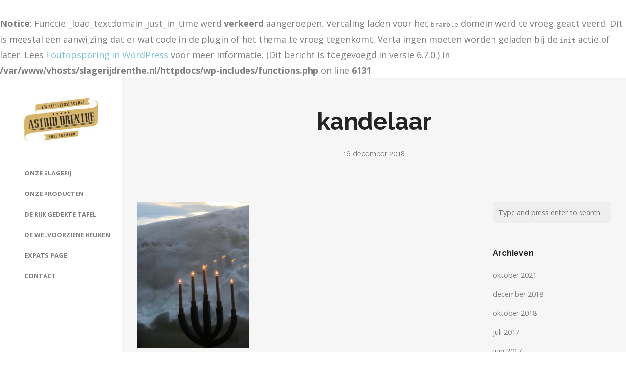

--- FILE ---
content_type: text/html; charset=UTF-8
request_url: https://slagerijdrenthe.nl/kerstmis-en-hoe-een-eend-van-italie-naar-frankrijk-trok/kandelaar/
body_size: 8310
content:
<br />
<b>Notice</b>:  Functie _load_textdomain_just_in_time werd <strong>verkeerd</strong> aangeroepen. Vertaling laden voor het <code>bramble</code> domein werd te vroeg geactiveerd. Dit is meestal een aanwijzing dat er wat code in de plugin of het thema te vroeg tegenkomt. Vertalingen moeten worden geladen bij de <code>init</code> actie of later. Lees <a href="https://developer.wordpress.org/advanced-administration/debug/debug-wordpress/">Foutopsporing in WordPress</a> voor meer informatie. (Dit bericht is toegevoegd in versie 6.7.0.) in <b>/var/www/vhosts/slagerijdrenthe.nl/httpdocs/wp-includes/functions.php</b> on line <b>6131</b><br />
<!DOCTYPE html>
<html lang="nl-NL">
<head>
	<meta charset="UTF-8">
	<meta name="viewport" content="width=device-width, initial-scale=1">
	<title>kandelaar | Kwaliteitsslagerij Astrid Drenthe</title>
	<link rel="profile" href="http://gmpg.org/xfn/11">
	<link rel="pingback" href="https://slagerijdrenthe.nl/xmlrpc.php">

	<meta name='robots' content='max-image-preview:large' />
<link rel='dns-prefetch' href='//cdn.linearicons.com' />
<link rel='dns-prefetch' href='//fonts.googleapis.com' />
<link rel="alternate" type="application/rss+xml" title="Kwaliteitsslagerij Astrid Drenthe &raquo; feed" href="https://slagerijdrenthe.nl/feed/" />
<link rel="alternate" type="application/rss+xml" title="Kwaliteitsslagerij Astrid Drenthe &raquo; reacties feed" href="https://slagerijdrenthe.nl/comments/feed/" />
<link rel="alternate" title="oEmbed (JSON)" type="application/json+oembed" href="https://slagerijdrenthe.nl/wp-json/oembed/1.0/embed?url=https%3A%2F%2Fslagerijdrenthe.nl%2Fkerstmis-en-hoe-een-eend-van-italie-naar-frankrijk-trok%2Fkandelaar%2F" />
<link rel="alternate" title="oEmbed (XML)" type="text/xml+oembed" href="https://slagerijdrenthe.nl/wp-json/oembed/1.0/embed?url=https%3A%2F%2Fslagerijdrenthe.nl%2Fkerstmis-en-hoe-een-eend-van-italie-naar-frankrijk-trok%2Fkandelaar%2F&#038;format=xml" />
<style id='wp-img-auto-sizes-contain-inline-css' type='text/css'>
img:is([sizes=auto i],[sizes^="auto," i]){contain-intrinsic-size:3000px 1500px}
/*# sourceURL=wp-img-auto-sizes-contain-inline-css */
</style>
<style id='wp-emoji-styles-inline-css' type='text/css'>

	img.wp-smiley, img.emoji {
		display: inline !important;
		border: none !important;
		box-shadow: none !important;
		height: 1em !important;
		width: 1em !important;
		margin: 0 0.07em !important;
		vertical-align: -0.1em !important;
		background: none !important;
		padding: 0 !important;
	}
/*# sourceURL=wp-emoji-styles-inline-css */
</style>
<style id='wp-block-library-inline-css' type='text/css'>
:root{--wp-block-synced-color:#7a00df;--wp-block-synced-color--rgb:122,0,223;--wp-bound-block-color:var(--wp-block-synced-color);--wp-editor-canvas-background:#ddd;--wp-admin-theme-color:#007cba;--wp-admin-theme-color--rgb:0,124,186;--wp-admin-theme-color-darker-10:#006ba1;--wp-admin-theme-color-darker-10--rgb:0,107,160.5;--wp-admin-theme-color-darker-20:#005a87;--wp-admin-theme-color-darker-20--rgb:0,90,135;--wp-admin-border-width-focus:2px}@media (min-resolution:192dpi){:root{--wp-admin-border-width-focus:1.5px}}.wp-element-button{cursor:pointer}:root .has-very-light-gray-background-color{background-color:#eee}:root .has-very-dark-gray-background-color{background-color:#313131}:root .has-very-light-gray-color{color:#eee}:root .has-very-dark-gray-color{color:#313131}:root .has-vivid-green-cyan-to-vivid-cyan-blue-gradient-background{background:linear-gradient(135deg,#00d084,#0693e3)}:root .has-purple-crush-gradient-background{background:linear-gradient(135deg,#34e2e4,#4721fb 50%,#ab1dfe)}:root .has-hazy-dawn-gradient-background{background:linear-gradient(135deg,#faaca8,#dad0ec)}:root .has-subdued-olive-gradient-background{background:linear-gradient(135deg,#fafae1,#67a671)}:root .has-atomic-cream-gradient-background{background:linear-gradient(135deg,#fdd79a,#004a59)}:root .has-nightshade-gradient-background{background:linear-gradient(135deg,#330968,#31cdcf)}:root .has-midnight-gradient-background{background:linear-gradient(135deg,#020381,#2874fc)}:root{--wp--preset--font-size--normal:16px;--wp--preset--font-size--huge:42px}.has-regular-font-size{font-size:1em}.has-larger-font-size{font-size:2.625em}.has-normal-font-size{font-size:var(--wp--preset--font-size--normal)}.has-huge-font-size{font-size:var(--wp--preset--font-size--huge)}.has-text-align-center{text-align:center}.has-text-align-left{text-align:left}.has-text-align-right{text-align:right}.has-fit-text{white-space:nowrap!important}#end-resizable-editor-section{display:none}.aligncenter{clear:both}.items-justified-left{justify-content:flex-start}.items-justified-center{justify-content:center}.items-justified-right{justify-content:flex-end}.items-justified-space-between{justify-content:space-between}.screen-reader-text{border:0;clip-path:inset(50%);height:1px;margin:-1px;overflow:hidden;padding:0;position:absolute;width:1px;word-wrap:normal!important}.screen-reader-text:focus{background-color:#ddd;clip-path:none;color:#444;display:block;font-size:1em;height:auto;left:5px;line-height:normal;padding:15px 23px 14px;text-decoration:none;top:5px;width:auto;z-index:100000}html :where(.has-border-color){border-style:solid}html :where([style*=border-top-color]){border-top-style:solid}html :where([style*=border-right-color]){border-right-style:solid}html :where([style*=border-bottom-color]){border-bottom-style:solid}html :where([style*=border-left-color]){border-left-style:solid}html :where([style*=border-width]){border-style:solid}html :where([style*=border-top-width]){border-top-style:solid}html :where([style*=border-right-width]){border-right-style:solid}html :where([style*=border-bottom-width]){border-bottom-style:solid}html :where([style*=border-left-width]){border-left-style:solid}html :where(img[class*=wp-image-]){height:auto;max-width:100%}:where(figure){margin:0 0 1em}html :where(.is-position-sticky){--wp-admin--admin-bar--position-offset:var(--wp-admin--admin-bar--height,0px)}@media screen and (max-width:600px){html :where(.is-position-sticky){--wp-admin--admin-bar--position-offset:0px}}

/*# sourceURL=wp-block-library-inline-css */
</style><style id='global-styles-inline-css' type='text/css'>
:root{--wp--preset--aspect-ratio--square: 1;--wp--preset--aspect-ratio--4-3: 4/3;--wp--preset--aspect-ratio--3-4: 3/4;--wp--preset--aspect-ratio--3-2: 3/2;--wp--preset--aspect-ratio--2-3: 2/3;--wp--preset--aspect-ratio--16-9: 16/9;--wp--preset--aspect-ratio--9-16: 9/16;--wp--preset--color--black: #000000;--wp--preset--color--cyan-bluish-gray: #abb8c3;--wp--preset--color--white: #ffffff;--wp--preset--color--pale-pink: #f78da7;--wp--preset--color--vivid-red: #cf2e2e;--wp--preset--color--luminous-vivid-orange: #ff6900;--wp--preset--color--luminous-vivid-amber: #fcb900;--wp--preset--color--light-green-cyan: #7bdcb5;--wp--preset--color--vivid-green-cyan: #00d084;--wp--preset--color--pale-cyan-blue: #8ed1fc;--wp--preset--color--vivid-cyan-blue: #0693e3;--wp--preset--color--vivid-purple: #9b51e0;--wp--preset--gradient--vivid-cyan-blue-to-vivid-purple: linear-gradient(135deg,rgb(6,147,227) 0%,rgb(155,81,224) 100%);--wp--preset--gradient--light-green-cyan-to-vivid-green-cyan: linear-gradient(135deg,rgb(122,220,180) 0%,rgb(0,208,130) 100%);--wp--preset--gradient--luminous-vivid-amber-to-luminous-vivid-orange: linear-gradient(135deg,rgb(252,185,0) 0%,rgb(255,105,0) 100%);--wp--preset--gradient--luminous-vivid-orange-to-vivid-red: linear-gradient(135deg,rgb(255,105,0) 0%,rgb(207,46,46) 100%);--wp--preset--gradient--very-light-gray-to-cyan-bluish-gray: linear-gradient(135deg,rgb(238,238,238) 0%,rgb(169,184,195) 100%);--wp--preset--gradient--cool-to-warm-spectrum: linear-gradient(135deg,rgb(74,234,220) 0%,rgb(151,120,209) 20%,rgb(207,42,186) 40%,rgb(238,44,130) 60%,rgb(251,105,98) 80%,rgb(254,248,76) 100%);--wp--preset--gradient--blush-light-purple: linear-gradient(135deg,rgb(255,206,236) 0%,rgb(152,150,240) 100%);--wp--preset--gradient--blush-bordeaux: linear-gradient(135deg,rgb(254,205,165) 0%,rgb(254,45,45) 50%,rgb(107,0,62) 100%);--wp--preset--gradient--luminous-dusk: linear-gradient(135deg,rgb(255,203,112) 0%,rgb(199,81,192) 50%,rgb(65,88,208) 100%);--wp--preset--gradient--pale-ocean: linear-gradient(135deg,rgb(255,245,203) 0%,rgb(182,227,212) 50%,rgb(51,167,181) 100%);--wp--preset--gradient--electric-grass: linear-gradient(135deg,rgb(202,248,128) 0%,rgb(113,206,126) 100%);--wp--preset--gradient--midnight: linear-gradient(135deg,rgb(2,3,129) 0%,rgb(40,116,252) 100%);--wp--preset--font-size--small: 13px;--wp--preset--font-size--medium: 20px;--wp--preset--font-size--large: 36px;--wp--preset--font-size--x-large: 42px;--wp--preset--spacing--20: 0.44rem;--wp--preset--spacing--30: 0.67rem;--wp--preset--spacing--40: 1rem;--wp--preset--spacing--50: 1.5rem;--wp--preset--spacing--60: 2.25rem;--wp--preset--spacing--70: 3.38rem;--wp--preset--spacing--80: 5.06rem;--wp--preset--shadow--natural: 6px 6px 9px rgba(0, 0, 0, 0.2);--wp--preset--shadow--deep: 12px 12px 50px rgba(0, 0, 0, 0.4);--wp--preset--shadow--sharp: 6px 6px 0px rgba(0, 0, 0, 0.2);--wp--preset--shadow--outlined: 6px 6px 0px -3px rgb(255, 255, 255), 6px 6px rgb(0, 0, 0);--wp--preset--shadow--crisp: 6px 6px 0px rgb(0, 0, 0);}:where(.is-layout-flex){gap: 0.5em;}:where(.is-layout-grid){gap: 0.5em;}body .is-layout-flex{display: flex;}.is-layout-flex{flex-wrap: wrap;align-items: center;}.is-layout-flex > :is(*, div){margin: 0;}body .is-layout-grid{display: grid;}.is-layout-grid > :is(*, div){margin: 0;}:where(.wp-block-columns.is-layout-flex){gap: 2em;}:where(.wp-block-columns.is-layout-grid){gap: 2em;}:where(.wp-block-post-template.is-layout-flex){gap: 1.25em;}:where(.wp-block-post-template.is-layout-grid){gap: 1.25em;}.has-black-color{color: var(--wp--preset--color--black) !important;}.has-cyan-bluish-gray-color{color: var(--wp--preset--color--cyan-bluish-gray) !important;}.has-white-color{color: var(--wp--preset--color--white) !important;}.has-pale-pink-color{color: var(--wp--preset--color--pale-pink) !important;}.has-vivid-red-color{color: var(--wp--preset--color--vivid-red) !important;}.has-luminous-vivid-orange-color{color: var(--wp--preset--color--luminous-vivid-orange) !important;}.has-luminous-vivid-amber-color{color: var(--wp--preset--color--luminous-vivid-amber) !important;}.has-light-green-cyan-color{color: var(--wp--preset--color--light-green-cyan) !important;}.has-vivid-green-cyan-color{color: var(--wp--preset--color--vivid-green-cyan) !important;}.has-pale-cyan-blue-color{color: var(--wp--preset--color--pale-cyan-blue) !important;}.has-vivid-cyan-blue-color{color: var(--wp--preset--color--vivid-cyan-blue) !important;}.has-vivid-purple-color{color: var(--wp--preset--color--vivid-purple) !important;}.has-black-background-color{background-color: var(--wp--preset--color--black) !important;}.has-cyan-bluish-gray-background-color{background-color: var(--wp--preset--color--cyan-bluish-gray) !important;}.has-white-background-color{background-color: var(--wp--preset--color--white) !important;}.has-pale-pink-background-color{background-color: var(--wp--preset--color--pale-pink) !important;}.has-vivid-red-background-color{background-color: var(--wp--preset--color--vivid-red) !important;}.has-luminous-vivid-orange-background-color{background-color: var(--wp--preset--color--luminous-vivid-orange) !important;}.has-luminous-vivid-amber-background-color{background-color: var(--wp--preset--color--luminous-vivid-amber) !important;}.has-light-green-cyan-background-color{background-color: var(--wp--preset--color--light-green-cyan) !important;}.has-vivid-green-cyan-background-color{background-color: var(--wp--preset--color--vivid-green-cyan) !important;}.has-pale-cyan-blue-background-color{background-color: var(--wp--preset--color--pale-cyan-blue) !important;}.has-vivid-cyan-blue-background-color{background-color: var(--wp--preset--color--vivid-cyan-blue) !important;}.has-vivid-purple-background-color{background-color: var(--wp--preset--color--vivid-purple) !important;}.has-black-border-color{border-color: var(--wp--preset--color--black) !important;}.has-cyan-bluish-gray-border-color{border-color: var(--wp--preset--color--cyan-bluish-gray) !important;}.has-white-border-color{border-color: var(--wp--preset--color--white) !important;}.has-pale-pink-border-color{border-color: var(--wp--preset--color--pale-pink) !important;}.has-vivid-red-border-color{border-color: var(--wp--preset--color--vivid-red) !important;}.has-luminous-vivid-orange-border-color{border-color: var(--wp--preset--color--luminous-vivid-orange) !important;}.has-luminous-vivid-amber-border-color{border-color: var(--wp--preset--color--luminous-vivid-amber) !important;}.has-light-green-cyan-border-color{border-color: var(--wp--preset--color--light-green-cyan) !important;}.has-vivid-green-cyan-border-color{border-color: var(--wp--preset--color--vivid-green-cyan) !important;}.has-pale-cyan-blue-border-color{border-color: var(--wp--preset--color--pale-cyan-blue) !important;}.has-vivid-cyan-blue-border-color{border-color: var(--wp--preset--color--vivid-cyan-blue) !important;}.has-vivid-purple-border-color{border-color: var(--wp--preset--color--vivid-purple) !important;}.has-vivid-cyan-blue-to-vivid-purple-gradient-background{background: var(--wp--preset--gradient--vivid-cyan-blue-to-vivid-purple) !important;}.has-light-green-cyan-to-vivid-green-cyan-gradient-background{background: var(--wp--preset--gradient--light-green-cyan-to-vivid-green-cyan) !important;}.has-luminous-vivid-amber-to-luminous-vivid-orange-gradient-background{background: var(--wp--preset--gradient--luminous-vivid-amber-to-luminous-vivid-orange) !important;}.has-luminous-vivid-orange-to-vivid-red-gradient-background{background: var(--wp--preset--gradient--luminous-vivid-orange-to-vivid-red) !important;}.has-very-light-gray-to-cyan-bluish-gray-gradient-background{background: var(--wp--preset--gradient--very-light-gray-to-cyan-bluish-gray) !important;}.has-cool-to-warm-spectrum-gradient-background{background: var(--wp--preset--gradient--cool-to-warm-spectrum) !important;}.has-blush-light-purple-gradient-background{background: var(--wp--preset--gradient--blush-light-purple) !important;}.has-blush-bordeaux-gradient-background{background: var(--wp--preset--gradient--blush-bordeaux) !important;}.has-luminous-dusk-gradient-background{background: var(--wp--preset--gradient--luminous-dusk) !important;}.has-pale-ocean-gradient-background{background: var(--wp--preset--gradient--pale-ocean) !important;}.has-electric-grass-gradient-background{background: var(--wp--preset--gradient--electric-grass) !important;}.has-midnight-gradient-background{background: var(--wp--preset--gradient--midnight) !important;}.has-small-font-size{font-size: var(--wp--preset--font-size--small) !important;}.has-medium-font-size{font-size: var(--wp--preset--font-size--medium) !important;}.has-large-font-size{font-size: var(--wp--preset--font-size--large) !important;}.has-x-large-font-size{font-size: var(--wp--preset--font-size--x-large) !important;}
/*# sourceURL=global-styles-inline-css */
</style>

<style id='classic-theme-styles-inline-css' type='text/css'>
/*! This file is auto-generated */
.wp-block-button__link{color:#fff;background-color:#32373c;border-radius:9999px;box-shadow:none;text-decoration:none;padding:calc(.667em + 2px) calc(1.333em + 2px);font-size:1.125em}.wp-block-file__button{background:#32373c;color:#fff;text-decoration:none}
/*# sourceURL=/wp-includes/css/classic-themes.min.css */
</style>
<link rel='stylesheet' id='bramble-style-css' href='https://slagerijdrenthe.nl/wp-content/themes/themetrust-bramble/style.css?ver=c9687e09918b478de150ac0a27de317a' type='text/css' media='all' />
<link rel='stylesheet' id='bramble-owl-carousel-css' href='https://slagerijdrenthe.nl/wp-content/themes/themetrust-bramble/css/owl.carousel.css?ver=1.3.3' type='text/css' media='all' />
<link rel='stylesheet' id='bramble-owl-theme-css' href='https://slagerijdrenthe.nl/wp-content/themes/themetrust-bramble/css/owl.theme.css?ver=1.3.3' type='text/css' media='all' />
<link rel='stylesheet' id='bramble-prettyphoto-css' href='https://slagerijdrenthe.nl/wp-content/themes/themetrust-bramble/css/prettyPhoto.css?ver=3.1.6' type='text/css' media='all' />
<link rel='stylesheet' id='superfish-css' href='https://slagerijdrenthe.nl/wp-content/themes/themetrust-bramble/css/superfish.css?ver=1.7.5' type='text/css' media='all' />
<link rel='stylesheet' id='bramble-woocommerce-css' href='https://slagerijdrenthe.nl/wp-content/themes/themetrust-bramble/css/woocommerce.css?ver=1.0' type='text/css' media='all' />
<link rel='stylesheet' id='bramble-loader-main-css' href='https://slagerijdrenthe.nl/wp-content/themes/themetrust-bramble/css/loaders/spinkit.css?ver=1.0' type='text/css' media='all' />
<link rel='stylesheet' id='bramble-loader-animation-css' href='https://slagerijdrenthe.nl/wp-content/themes/themetrust-bramble/css/loaders/rotating-plane.css?ver=1.0' type='text/css' media='all' />
<link rel='stylesheet' id='bramble-font-awesome-css' href='https://slagerijdrenthe.nl/wp-content/themes/themetrust-bramble/css/font-awesome.min.css?ver=4.0.3' type='text/css' media='all' />
<link rel='stylesheet' id='bramble-linearicons-css' href='https://cdn.linearicons.com/free/1.0.0/icon-font.min.css?ver=4.0.3' type='text/css' media='all' />
<link rel='stylesheet' id='bramble-fonts-css' href='//fonts.googleapis.com/css?family=Raleway%3A300%2C400%2C700%2C300italic%2C400italic%2C700italic%7COpen+Sans%3A300%2C400%2C700%2C300italic%2C400italic%2C700italic&#038;subset=latin%2Clatin-ext' type='text/css' media='all' />
<script type="text/javascript" src="https://slagerijdrenthe.nl/wp-includes/js/jquery/jquery.min.js?ver=3.7.1" id="jquery-core-js"></script>
<script type="text/javascript" src="https://slagerijdrenthe.nl/wp-includes/js/jquery/jquery-migrate.min.js?ver=3.4.1" id="jquery-migrate-js"></script>
<link rel="https://api.w.org/" href="https://slagerijdrenthe.nl/wp-json/" /><link rel="alternate" title="JSON" type="application/json" href="https://slagerijdrenthe.nl/wp-json/wp/v2/media/1691" /><link rel="EditURI" type="application/rsd+xml" title="RSD" href="https://slagerijdrenthe.nl/xmlrpc.php?rsd" />

<link rel="canonical" href="https://slagerijdrenthe.nl/kerstmis-en-hoe-een-eend-van-italie-naar-frankrijk-trok/kandelaar/" />
<link rel='shortlink' href='https://slagerijdrenthe.nl/?p=1691' />
				<meta name="generator" content="bramble  1.0" />

		<!--[if IE 8]>
		<link rel="stylesheet" href="https://slagerijdrenthe.nl/wp-content/themes/themetrust-bramble/css/ie8.css" type="text/css" media="screen" />
		<![endif]-->
		<!--[if IE]><script src="http://html5shiv.googlecode.com/svn/trunk/html5.js"></script><![endif]-->

		
		<style>
		
						
						
						
						
			
			
						
						
						
						
						
						
						
						
						
						
			
						
						
						
						
						
						
						
						
						
						
						
						
						
						
						
						
						
						

					
							#site-header #logo .site-title img { max-width: 150px; }
						
						
						
					
						
						
						
									.inline-header #site-header.main .nav-holder { height: 90px; }
				.inline-header #site-header.main #logo { height: 90px; }
				.inline-header #site-header.main .nav-holder,
				.inline-header #site-header.main .main-nav ul > li,
				.inline-header #site-header.main .main-nav ul > li > a,
				#site-header.main .main-nav #menu-main-menu > li > span,
				#site-header.main .secondary-nav a,
				#site-header.main .secondary-nav span  { line-height: 90px; height: 90px;}
						
						
				
				
		</style>
		

</head>

<body class="attachment wp-singular attachment-template-default single single-attachment postid-1691 attachmentid-1691 attachment-jpeg wp-theme-themetrust-bramble chrome osx  side-header">
		<div id="scroll-to-top"><span></span></div>	
		
		<!-- Slide Panel -->
	<div id="slide-panel">
		<div class="hidden-scroll">
			<div class="inner has-mobile-menu">	
				<nav id="slide-main-menu" class="menu-footer-menu-container"><ul id="menu-footer-menu" class="collapse sidebar"><li id="menu-item-1195" class="menu-item menu-item-type-post_type menu-item-object-page menu-item-home menu-item-1195"><a href="https://slagerijdrenthe.nl/">Onze slagerij</a></li>
<li id="menu-item-1194" class="menu-item menu-item-type-post_type menu-item-object-page menu-item-1194"><a href="https://slagerijdrenthe.nl/onze-producten/">Onze producten</a></li>
<li id="menu-item-1381" class="menu-item menu-item-type-post_type menu-item-object-page menu-item-1381"><a href="https://slagerijdrenthe.nl/rijk-gedekte-tafel/">De rijk gedekte tafel</a></li>
<li id="menu-item-1400" class="menu-item menu-item-type-post_type menu-item-object-page current_page_parent menu-item-1400"><a href="https://slagerijdrenthe.nl/welvoorziene-keuken/">De welvoorziene keuken</a></li>
<li id="menu-item-1541" class="menu-item menu-item-type-post_type menu-item-object-page menu-item-1541"><a href="https://slagerijdrenthe.nl/expats-page/">Expats Page</a></li>
<li id="menu-item-1204" class="menu-item menu-item-type-post_type menu-item-object-page menu-item-1204"><a href="https://slagerijdrenthe.nl/contact/">Contact</a></li>
</ul></nav>				
				<nav id="slide-mobile-menu" class="menu-footer-menu-container"><ul id="menu-footer-menu-1" class="collapse sidebar"><li class="menu-item menu-item-type-post_type menu-item-object-page menu-item-home menu-item-1195"><a href="https://slagerijdrenthe.nl/">Onze slagerij</a></li>
<li class="menu-item menu-item-type-post_type menu-item-object-page menu-item-1194"><a href="https://slagerijdrenthe.nl/onze-producten/">Onze producten</a></li>
<li class="menu-item menu-item-type-post_type menu-item-object-page menu-item-1381"><a href="https://slagerijdrenthe.nl/rijk-gedekte-tafel/">De rijk gedekte tafel</a></li>
<li class="menu-item menu-item-type-post_type menu-item-object-page current_page_parent menu-item-1400"><a href="https://slagerijdrenthe.nl/welvoorziene-keuken/">De welvoorziene keuken</a></li>
<li class="menu-item menu-item-type-post_type menu-item-object-page menu-item-1541"><a href="https://slagerijdrenthe.nl/expats-page/">Expats Page</a></li>
<li class="menu-item menu-item-type-post_type menu-item-object-page menu-item-1204"><a href="https://slagerijdrenthe.nl/contact/">Contact</a></li>
</ul></nav>
							</div><!-- .inner -->
		</div>
		<span id="menu-toggle-close" class="menu-toggle right close slide" data-target="slide-panel"><span></span></span>
	</div><!-- /slide-panel-->	
		
	
<div id="site-wrap">

	
		<header id="site-header" class="">
		<div class="inside clearfix">
						
			
			<div id="logo" class="">
									<h2 class="site-title"><a href="https://slagerijdrenthe.nl"><img src="https://slagerijdrenthe.nl/wp-content/uploads/2016/07/KWALITEITSSLAGERIJ-ASTRID-DRENTE-Basislogo-kopie-e1467452732668.jpg" alt="Kwaliteitsslagerij Astrid Drenthe" /></a></h2>
								
							</div>

			<div class="main-nav woocommerce">

				<ul id="menu-footer-menu-2" class="main-menu sf-menu sf-vertical"><li class="menu-item menu-item-type-post_type menu-item-object-page menu-item-home menu-item-1195 depth-0"><a href="https://slagerijdrenthe.nl/" class="link link-depth-0"><span>Onze slagerij</span></a></li>
<li class="menu-item menu-item-type-post_type menu-item-object-page menu-item-1194 depth-0"><a href="https://slagerijdrenthe.nl/onze-producten/" class="link link-depth-0"><span>Onze producten</span></a></li>
<li class="menu-item menu-item-type-post_type menu-item-object-page menu-item-1381 depth-0"><a href="https://slagerijdrenthe.nl/rijk-gedekte-tafel/" class="link link-depth-0"><span>De rijk gedekte tafel</span></a></li>
<li class="menu-item menu-item-type-post_type menu-item-object-page current_page_parent menu-item-1400 depth-0"><a href="https://slagerijdrenthe.nl/welvoorziene-keuken/" class="link link-depth-0"><span>De welvoorziene keuken</span></a></li>
<li class="menu-item menu-item-type-post_type menu-item-object-page menu-item-1541 depth-0"><a href="https://slagerijdrenthe.nl/expats-page/" class="link link-depth-0"><span>Expats Page</span></a></li>
<li class="menu-item menu-item-type-post_type menu-item-object-page menu-item-1204 depth-0"><a href="https://slagerijdrenthe.nl/contact/" class="link link-depth-0"><span>Contact</span></a></li>
</li></ul>				
			</div>
			
			<div class="secondary-nav clearfix">
				
								
								
				<span id="menu-toggle-open" class="menu-toggle right open slide " data-target="slide-menu" ></span>
				
			
			</div>
			
						
		</div>

	</header><!-- #site-header -->
		

<div id="main-container">
	<div id="middle">	<div id="primary" class="content-area blog">
		<div class="header-wrap">
		<header class="main entry-header " >
			<div class="inner">
			<div class="title">	
							
				<h1 class="entry-title">kandelaar</h1>					<span class="meta ">
						<span>16 december 2018</span>					</span>
						</div>
			</div><!-- .inner -->
		</header><!-- .entry-header -->
		</div>
		<main id="main" class="site-main" role="main">
			<div class="body-wrap clear">
			
			<article id="post-1691" class="content-main post-1691 attachment type-attachment status-inherit hentry">

				
	
		<div class="entry-content">
						
			<p class="attachment"><a href='https://slagerijdrenthe.nl/wp-content/uploads/2018/12/kandelaar.jpg'><img fetchpriority="high" decoding="async" width="230" height="300" src="https://slagerijdrenthe.nl/wp-content/uploads/2018/12/kandelaar-230x300.jpg" class="attachment-medium size-medium" alt="kandelaar voor sneeuw" srcset="https://slagerijdrenthe.nl/wp-content/uploads/2018/12/kandelaar-230x300.jpg 230w, https://slagerijdrenthe.nl/wp-content/uploads/2018/12/kandelaar-768x1002.jpg 768w, https://slagerijdrenthe.nl/wp-content/uploads/2018/12/kandelaar-785x1024.jpg 785w, https://slagerijdrenthe.nl/wp-content/uploads/2018/12/kandelaar.jpg 1669w" sizes="(max-width: 230px) 100vw, 230px" /></a></p>
					</div><!-- .entry-content -->
	
				
				<footer class="post-nav">
					<div class="social-sharing"><ul><li class="facebook-share"><a title="Share on Facebook" href="#" onclick="window.open('http://www.facebook.com/sharer.php?s=100&amp;p[title]=kandelaar&amp;p[summary]=&amp;p[url]=https%3A%2F%2Fslagerijdrenthe.nl%2Fkerstmis-en-hoe-een-eend-van-italie-naar-frankrijk-trok%2Fkandelaar%2F&amp;p[images][0]=https://slagerijdrenthe.nl/wp-content/uploads/2018/12/kandelaar.jpg', 'sharer', 'toolbar=0,status=0,width=620,height=280');"><i class="fa fa-facebook"></i></a></li><li class="twitter-share"><a href="#" title="Share on Twitter" onclick="popUp=window.open('http://twitter.com/home?status=93https://slagerijdrenthe.nl/kerstmis-en-hoe-een-eend-van-italie-naar-frankrijk-trok/kandelaar/', 'popupwindow', 'scrollbars=yes,width=800,height=400');popUp.focus();return false;"><i class="fa fa-twitter"></i></a></li><li  class="google-share"><a href="#" title="Share on Google+" onclick="popUp=window.open('https://plus.google.com/share?url=https%3A%2F%2Fslagerijdrenthe.nl%2Fkerstmis-en-hoe-een-eend-van-italie-naar-frankrijk-trok%2Fkandelaar%2F', 'popupwindow', 'scrollbars=yes,width=800,height=400');popUp.focus();return false"><i class="fa fa-google-plus"></i></a></li><li  class="linkedin-share"><a href="#" class="Share on LinkedIn" onclick="popUp=window.open('http://linkedin.com/shareArticle?mini=true&amp;url=https%3A%2F%2Fslagerijdrenthe.nl%2Fkerstmis-en-hoe-een-eend-van-italie-naar-frankrijk-trok%2Fkandelaar%2F&amp;title=kandelaar', 'popupwindow', 'scrollbars=yes,width=800,height=400');popUp.focus();return false"><i class="fa fa-linkedin"></i></a></li><li  class="pinterest-share"><a href="#" title="Share on Pinterest" onclick="popUp=window.open('http://pinterest.com/pin/bramble/button/?url=https%3A%2F%2Fslagerijdrenthe.nl%2Fkerstmis-en-hoe-een-eend-van-italie-naar-frankrijk-trok%2Fkandelaar%2F&amp;description=kandelaar&amp;media=https%3A%2F%2Fslagerijdrenthe.nl%2Fwp-content%2Fuploads%2F2018%2F12%2Fkandelaar.jpg', 'popupwindow', 'scrollbars=yes,width=800,height=400');popUp.focus();return false"><i class="fa fa-pinterest"></i></a></li></ul></div>				
							<nav class="navigation post-navigation" role="navigation">
			<h1 class="screen-reader-text">Post navigation</h1>

			<div class="nav-links clear">
				<div class="nav-previous"><span class="label"><a href="https://slagerijdrenthe.nl/kerstmis-en-hoe-een-eend-van-italie-naar-frankrijk-trok/" rel="prev">Kerstmis en hoe een eend van Italië naar Frankrijk trok</a></span></div>			</div>
			<div class="clear"></div>
			<!-- .nav-links -->
		</nav><!-- .navigation -->
						
				</footer>
				
				
			</article><!-- #post-## -->
			
			
<aside class="sidebar">
	<div id="search-3" class="widget-box widget widget_search"><div class="inside">
<form method="get" id="searchform"   action="https://slagerijdrenthe.nl/">
<input type="text" class="search" placeholder="Type and press enter to search." name="s" id="s" />
<input type="hidden" id="searchsubmit" />
</form></div></div><div id="archives-3" class="widget-box widget widget_archive"><div class="inside"><h3 class="widget-title">Archieven</h3>
			<ul>
					<li><a href='https://slagerijdrenthe.nl/2021/10/'>oktober 2021</a></li>
	<li><a href='https://slagerijdrenthe.nl/2018/12/'>december 2018</a></li>
	<li><a href='https://slagerijdrenthe.nl/2018/10/'>oktober 2018</a></li>
	<li><a href='https://slagerijdrenthe.nl/2017/07/'>juli 2017</a></li>
	<li><a href='https://slagerijdrenthe.nl/2017/06/'>juni 2017</a></li>
	<li><a href='https://slagerijdrenthe.nl/2017/04/'>april 2017</a></li>
	<li><a href='https://slagerijdrenthe.nl/2017/02/'>februari 2017</a></li>
	<li><a href='https://slagerijdrenthe.nl/2016/12/'>december 2016</a></li>
	<li><a href='https://slagerijdrenthe.nl/2016/11/'>november 2016</a></li>
	<li><a href='https://slagerijdrenthe.nl/2016/10/'>oktober 2016</a></li>
			</ul>

			</div></div><div id="categories-3" class="widget-box widget widget_categories"><div class="inside"><h3 class="widget-title">Categorieën</h3>
			<ul>
					<li class="cat-item cat-item-26"><a href="https://slagerijdrenthe.nl/category/algemeen/">algemeen</a>
</li>
	<li class="cat-item cat-item-29"><a href="https://slagerijdrenthe.nl/category/feestdagen/">feestdagen</a>
</li>
	<li class="cat-item cat-item-28"><a href="https://slagerijdrenthe.nl/category/gerechten/">gerechten</a>
</li>
	<li class="cat-item cat-item-27"><a href="https://slagerijdrenthe.nl/category/nieuws/">nieuws</a>
</li>
			</ul>

			</div></div></aside>
			</div>
		</main><!-- #main -->
	</div><!-- #primary -->
	</div> <!-- end middle -->	
		<footer id="footer" class="col-3">
		<div class="inside clear">
			
						
						<div class="main clear">
					<div id="nav_menu-1" class="small one-third widget_nav_menu footer-box widget-box"><div class="inside"><h3 class="widget-title">Menu</h3><div class="menu-footer-menu-container"><ul id="menu-footer-menu-3" class="menu"><li class="menu-item menu-item-type-post_type menu-item-object-page menu-item-home menu-item-1195"><a href="https://slagerijdrenthe.nl/">Onze slagerij</a></li>
<li class="menu-item menu-item-type-post_type menu-item-object-page menu-item-1194"><a href="https://slagerijdrenthe.nl/onze-producten/">Onze producten</a></li>
<li class="menu-item menu-item-type-post_type menu-item-object-page menu-item-1381"><a href="https://slagerijdrenthe.nl/rijk-gedekte-tafel/">De rijk gedekte tafel</a></li>
<li class="menu-item menu-item-type-post_type menu-item-object-page current_page_parent menu-item-1400"><a href="https://slagerijdrenthe.nl/welvoorziene-keuken/">De welvoorziene keuken</a></li>
<li class="menu-item menu-item-type-post_type menu-item-object-page menu-item-1541"><a href="https://slagerijdrenthe.nl/expats-page/">Expats Page</a></li>
<li class="menu-item menu-item-type-post_type menu-item-object-page menu-item-1204"><a href="https://slagerijdrenthe.nl/contact/">Contact</a></li>
</ul></div></div></div>
		<div id="recent-posts-3" class="small one-third widget_recent_entries footer-box widget-box"><div class="inside">
		<h3 class="widget-title">Recent Posts</h3>
		<ul>
											<li>
					<a href="https://slagerijdrenthe.nl/zuiderzeevarken-uit-wijdenes/">Het Zuiderzeevarken komt uit Wijdenes</a>
									</li>
											<li>
					<a href="https://slagerijdrenthe.nl/kerstmis-en-hoe-een-eend-van-italie-naar-frankrijk-trok/">Kerstmis en hoe een eend van Italië naar Frankrijk trok</a>
									</li>
											<li>
					<a href="https://slagerijdrenthe.nl/lekker-koken-voor-meer-personen/">Lekker koken voor meer</a>
									</li>
											<li>
					<a href="https://slagerijdrenthe.nl/hoe-je-kookt-voor-een-of-meer/">Hoe je kookt voor één, of meer</a>
									</li>
											<li>
					<a href="https://slagerijdrenthe.nl/zomerse-hapjes-met-een-vleugje-italie/">Zomerse hapjes met een vleugje Italië</a>
									</li>
					</ul>

		</div></div><div id="text-1" class="small one-third widget_text footer-box widget-box"><div class="inside"><h3 class="widget-title">Kwaliteitsslagerij Astrid Drenthe</h3>			<div class="textwidget"><p>Eerlijk vlees dat smaakt naar meer.</p>
</div>
		</div></div>			</div><!-- end footer main -->

						
			
			<div class="secondary">

												<div class="left"><p>©2016 Kwaliteitsslagerij Astrid Drenthe</p></div>
								<div class="right"><p>Tekst en realisatie website: SpesFactory</p></div>
							</div><!-- end footer secondary-->
		</div><!-- end footer inside-->
	</footer>
		
</div> <!-- end main-container -->
</div> <!-- end site-wrap -->
<script type="speculationrules">
{"prefetch":[{"source":"document","where":{"and":[{"href_matches":"/*"},{"not":{"href_matches":["/wp-*.php","/wp-admin/*","/wp-content/uploads/*","/wp-content/*","/wp-content/plugins/*","/wp-content/themes/themetrust-bramble/*","/*\\?(.+)"]}},{"not":{"selector_matches":"a[rel~=\"nofollow\"]"}},{"not":{"selector_matches":".no-prefetch, .no-prefetch a"}}]},"eagerness":"conservative"}]}
</script>
<script type="text/javascript" src="https://slagerijdrenthe.nl/wp-content/themes/themetrust-bramble/js/jquery.actual.js?ver=1.0.16" id="bramble-jquery-actual-js"></script>
<script type="text/javascript" src="https://slagerijdrenthe.nl/wp-includes/js/hoverIntent.min.js?ver=1.10.2" id="hoverIntent-js"></script>
<script type="text/javascript" src="https://slagerijdrenthe.nl/wp-content/themes/themetrust-bramble/js/superfish.js?ver=1.7.5" id="superfish-js"></script>
<script type="text/javascript" src="https://slagerijdrenthe.nl/wp-content/themes/themetrust-bramble/js/jquery.waitforimages.min.js?ver=2.0.2" id="bramble-wait-for-images-js"></script>
<script type="text/javascript" src="https://slagerijdrenthe.nl/wp-content/themes/themetrust-bramble/js/jquery.backstretch.js?ver=1.0" id="bramble-backstretch-js"></script>
<script type="text/javascript" src="https://slagerijdrenthe.nl/wp-content/themes/themetrust-bramble/js/owl.carousel.min.js?ver=1.3.3" id="bramble-owl-js"></script>
<script type="text/javascript" src="https://slagerijdrenthe.nl/wp-content/themes/themetrust-bramble/js/jquery.isotope.js?ver=1.5.25" id="bramble-isotope-js"></script>
<script type="text/javascript" src="https://slagerijdrenthe.nl/wp-content/themes/themetrust-bramble/js/jquery.fitvids.js?ver=1.0" id="bramble-fitvids-js"></script>
<script type="text/javascript" src="https://slagerijdrenthe.nl/wp-content/themes/themetrust-bramble/js/jquery.scrollTo.js?ver=1.4.6" id="bramble-scrollto-js"></script>
<script type="text/javascript" src="https://slagerijdrenthe.nl/wp-content/themes/themetrust-bramble/js/jquery.prettyPhoto.js?ver=3.1.6" id="bramble-prettyphoto-js"></script>
<script type="text/javascript" src="https://slagerijdrenthe.nl/wp-content/themes/themetrust-bramble/js/theme_trust.js?ver=1.0" id="bramble-theme_trust_js-js"></script>
<script id="wp-emoji-settings" type="application/json">
{"baseUrl":"https://s.w.org/images/core/emoji/17.0.2/72x72/","ext":".png","svgUrl":"https://s.w.org/images/core/emoji/17.0.2/svg/","svgExt":".svg","source":{"concatemoji":"https://slagerijdrenthe.nl/wp-includes/js/wp-emoji-release.min.js?ver=c9687e09918b478de150ac0a27de317a"}}
</script>
<script type="module">
/* <![CDATA[ */
/*! This file is auto-generated */
const a=JSON.parse(document.getElementById("wp-emoji-settings").textContent),o=(window._wpemojiSettings=a,"wpEmojiSettingsSupports"),s=["flag","emoji"];function i(e){try{var t={supportTests:e,timestamp:(new Date).valueOf()};sessionStorage.setItem(o,JSON.stringify(t))}catch(e){}}function c(e,t,n){e.clearRect(0,0,e.canvas.width,e.canvas.height),e.fillText(t,0,0);t=new Uint32Array(e.getImageData(0,0,e.canvas.width,e.canvas.height).data);e.clearRect(0,0,e.canvas.width,e.canvas.height),e.fillText(n,0,0);const a=new Uint32Array(e.getImageData(0,0,e.canvas.width,e.canvas.height).data);return t.every((e,t)=>e===a[t])}function p(e,t){e.clearRect(0,0,e.canvas.width,e.canvas.height),e.fillText(t,0,0);var n=e.getImageData(16,16,1,1);for(let e=0;e<n.data.length;e++)if(0!==n.data[e])return!1;return!0}function u(e,t,n,a){switch(t){case"flag":return n(e,"\ud83c\udff3\ufe0f\u200d\u26a7\ufe0f","\ud83c\udff3\ufe0f\u200b\u26a7\ufe0f")?!1:!n(e,"\ud83c\udde8\ud83c\uddf6","\ud83c\udde8\u200b\ud83c\uddf6")&&!n(e,"\ud83c\udff4\udb40\udc67\udb40\udc62\udb40\udc65\udb40\udc6e\udb40\udc67\udb40\udc7f","\ud83c\udff4\u200b\udb40\udc67\u200b\udb40\udc62\u200b\udb40\udc65\u200b\udb40\udc6e\u200b\udb40\udc67\u200b\udb40\udc7f");case"emoji":return!a(e,"\ud83e\u1fac8")}return!1}function f(e,t,n,a){let r;const o=(r="undefined"!=typeof WorkerGlobalScope&&self instanceof WorkerGlobalScope?new OffscreenCanvas(300,150):document.createElement("canvas")).getContext("2d",{willReadFrequently:!0}),s=(o.textBaseline="top",o.font="600 32px Arial",{});return e.forEach(e=>{s[e]=t(o,e,n,a)}),s}function r(e){var t=document.createElement("script");t.src=e,t.defer=!0,document.head.appendChild(t)}a.supports={everything:!0,everythingExceptFlag:!0},new Promise(t=>{let n=function(){try{var e=JSON.parse(sessionStorage.getItem(o));if("object"==typeof e&&"number"==typeof e.timestamp&&(new Date).valueOf()<e.timestamp+604800&&"object"==typeof e.supportTests)return e.supportTests}catch(e){}return null}();if(!n){if("undefined"!=typeof Worker&&"undefined"!=typeof OffscreenCanvas&&"undefined"!=typeof URL&&URL.createObjectURL&&"undefined"!=typeof Blob)try{var e="postMessage("+f.toString()+"("+[JSON.stringify(s),u.toString(),c.toString(),p.toString()].join(",")+"));",a=new Blob([e],{type:"text/javascript"});const r=new Worker(URL.createObjectURL(a),{name:"wpTestEmojiSupports"});return void(r.onmessage=e=>{i(n=e.data),r.terminate(),t(n)})}catch(e){}i(n=f(s,u,c,p))}t(n)}).then(e=>{for(const n in e)a.supports[n]=e[n],a.supports.everything=a.supports.everything&&a.supports[n],"flag"!==n&&(a.supports.everythingExceptFlag=a.supports.everythingExceptFlag&&a.supports[n]);var t;a.supports.everythingExceptFlag=a.supports.everythingExceptFlag&&!a.supports.flag,a.supports.everything||((t=a.source||{}).concatemoji?r(t.concatemoji):t.wpemoji&&t.twemoji&&(r(t.twemoji),r(t.wpemoji)))});
//# sourceURL=https://slagerijdrenthe.nl/wp-includes/js/wp-emoji-loader.min.js
/* ]]> */
</script>

</body>
</html>